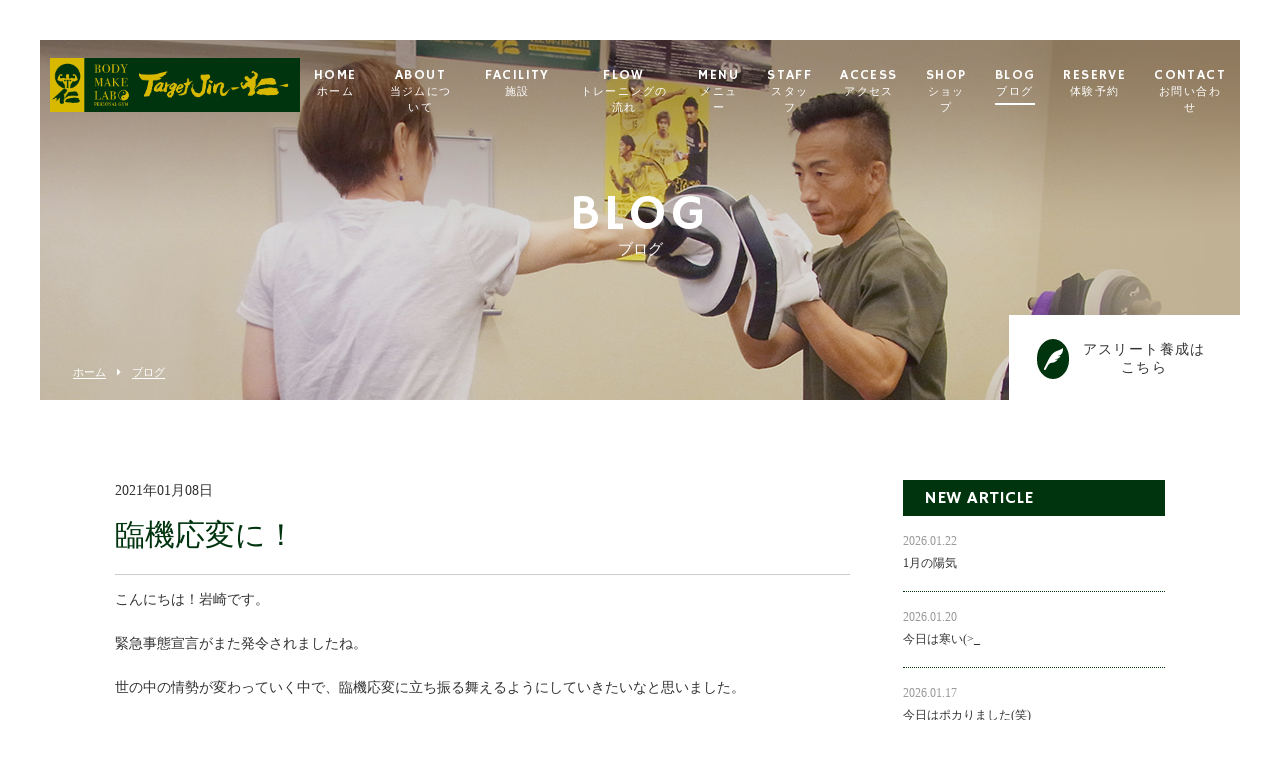

--- FILE ---
content_type: text/html; charset=UTF-8
request_url: https://www.targetjin.com/2021/01/08/%E8%87%A8%E6%A9%9F%E5%BF%9C%E5%A4%89%E3%81%AB%EF%BC%81/
body_size: 13400
content:
<!DOCTYPE html>
<html dir="ltr" lang="ja">
<head>
<meta charset="UTF-8">
	<meta name="viewport" content="width=1100">
	<meta name="format-detection" content="telephone=no">


<title>臨機応変に！ | パーソナルジムターゲットJIN</title>

<meta property="og:url" content="https://www.targetjin.com/" />
<meta property="og:type" content="website" />
<meta property="og:title" content="柏市パーソナルジムターゲットJIN" />
<meta property="og:description" content="ターゲット仁は、お客様がトレーナーに頼りきりにならず、トレーニングを「やらされる」のではなく、「自らやる！」ようにすることを目的としております。" />
<meta property="og:site_name" content="ターゲットJIN" />
<meta property="og:image" content="https://www.targetjin.com/wp-content/uploads/2022/07/jin-ogp01.jpg" />

<link rel="shortcut icon" href="https://www.targetjin.com/wp-content/themes/05701/favicon.ico" type="image/x-icon" />
<link rel="stylesheet" href="https://www.targetjin.com/wp-content/themes/05701/style.css" media="all">
<link href="https://fonts.googleapis.com/css?family=Hammersmith+One" rel="stylesheet">
<link rel="stylesheet" href="https://maxcdn.bootstrapcdn.com/font-awesome/4.7.0/css/font-awesome.min.css">
<link rel="stylesheet" type="text/css" href="https://www.targetjin.com/wp-content/themes/05701/css/lightcase.css">
<!--[if lt IE 9]>
<script src="https://www.targetjin.com/wp-content/themes/05701/js/html5.js"></script>
<script src="https://www.targetjin.com/wp-content/themes/05701/js/css3-mediaqueries.js"></script>
<![endif]-->

<script src="https://www.targetjin.com/wp-content/themes/05701/js/jquery.min.js"></script>
<script type="text/javascript" src="https://www.targetjin.com/wp-content/themes/05701/js/lightcase.js"></script>
<script type="text/javascript" src="https://maps.googleapis.com/maps/api/js?key=AIzaSyBxuTlHWvbtNlwhzPHvx3UUeAX5773FUvY"></script>
<script src="https://www.targetjin.com/wp-content/themes/05701/js/slick.min.js"></script>
<script src="https://www.targetjin.com/wp-content/themes/05701/js/script.js"></script>
<script type="application/ld+json">
[
    {
        "@context" : "https://schema.org",
        "@type" : "WebSite",
        "name" : "柏市パーソナルジムターゲットJIN",
        "description" : "ターゲット仁は、お客様がトレーナーに頼りきりにならず、トレーニングを「やらされる」のではなく、「自らやる！」ようにすることを目的としております。",
        "url" : "https://www.targetjin.com/",
        "image": [
            "https://www.targetjin.com/wp-content/themes/05701/img/index/index_01_2.jpg",
            "https://www.targetjin.com/wp-content/themes/05701/img/index/index_04.jpg",
            "https://www.targetjin.com/wp-content/themes/05701/img/index/index_05.jpg"
        ]
    },
    {
        "@context" : "https://schema.org",
        "@type" : "Organization",
        "name" : "ターゲットJIN",
        "telephone": "+81-04-7105-7111",
        "address": {
            "@type": "PostalAddress",    
            "streetAddress": "中央１丁目４−２８ セントラルオーク1F",
            "addressLocality": "柏市",
            "addressRegion":"千葉県",
            "postalCode": "277-0023 ",
            "addressCountry": "JP"
        },
        "image": [
            "https://www.targetjin.com/wp-content/themes/05701/img/index/index_01_2.jpg",
            "https://www.targetjin.com/wp-content/themes/05701/img/index/index_04.jpg",
            "https://www.targetjin.com/wp-content/themes/05701/img/index/index_05.jpg"
        ]
    },
    {
        "@context": "http://schema.org",
        "@type": "LocalBusiness",
        "name": "ターゲット仁–JIN-ボディメイクラボ",
        "image": [
            "https://www.targetjin.com/wp-content/themes/05701/img/index/index_01_2.jpg",
            "https://www.targetjin.com/wp-content/themes/05701/img/index/index_04.jpg",
            "https://www.targetjin.com/wp-content/themes/05701/img/index/index_05.jpg"
        ],
        "url": "https://www.targetjin.com/",
        "telephone": "+81-04-7105-7111",
        "address": {
            "@type": "PostalAddress",    
            "streetAddress": "中央１丁目４−２８ セントラルオーク1F",
            "addressLocality": "柏市",
            "addressRegion":"千葉県",
            "postalCode": "277-0023 ",
            "addressCountry": "JP"
        },
        "geo": {
            "@type": "GeoCoordinates",
            "latitude": "35.85772990",
            "longitude": "139.97391130"
        }
    }
]
</script>
<meta name='robots' content='max-image-preview:large' />

<!-- All in One SEO Pack 2.4.3.1 by Michael Torbert of Semper Fi Web Design[175,197] -->
<link rel="canonical" href="https://www.targetjin.com/2021/01/08/%e8%87%a8%e6%a9%9f%e5%bf%9c%e5%a4%89%e3%81%ab%ef%bc%81/" />
			<script type="text/javascript" >
				window.ga=window.ga||function(){(ga.q=ga.q||[]).push(arguments)};ga.l=+new Date;
				ga('create', 'UA-145158616-2', 'auto');
				// Plugins
				
				ga('send', 'pageview');
			</script>
			<script async src="https://www.google-analytics.com/analytics.js"></script>
			<!-- /all in one seo pack -->
<link rel='stylesheet' id='wp-block-library-css' href='https://www.targetjin.com/wp-includes/css/dist/block-library/style.min.css?ver=6.2.8' type='text/css' media='all' />
<link rel='stylesheet' id='classic-theme-styles-css' href='https://www.targetjin.com/wp-includes/css/classic-themes.min.css?ver=6.2.8' type='text/css' media='all' />
<style id='global-styles-inline-css' type='text/css'>
body{--wp--preset--color--black: #000000;--wp--preset--color--cyan-bluish-gray: #abb8c3;--wp--preset--color--white: #ffffff;--wp--preset--color--pale-pink: #f78da7;--wp--preset--color--vivid-red: #cf2e2e;--wp--preset--color--luminous-vivid-orange: #ff6900;--wp--preset--color--luminous-vivid-amber: #fcb900;--wp--preset--color--light-green-cyan: #7bdcb5;--wp--preset--color--vivid-green-cyan: #00d084;--wp--preset--color--pale-cyan-blue: #8ed1fc;--wp--preset--color--vivid-cyan-blue: #0693e3;--wp--preset--color--vivid-purple: #9b51e0;--wp--preset--gradient--vivid-cyan-blue-to-vivid-purple: linear-gradient(135deg,rgba(6,147,227,1) 0%,rgb(155,81,224) 100%);--wp--preset--gradient--light-green-cyan-to-vivid-green-cyan: linear-gradient(135deg,rgb(122,220,180) 0%,rgb(0,208,130) 100%);--wp--preset--gradient--luminous-vivid-amber-to-luminous-vivid-orange: linear-gradient(135deg,rgba(252,185,0,1) 0%,rgba(255,105,0,1) 100%);--wp--preset--gradient--luminous-vivid-orange-to-vivid-red: linear-gradient(135deg,rgba(255,105,0,1) 0%,rgb(207,46,46) 100%);--wp--preset--gradient--very-light-gray-to-cyan-bluish-gray: linear-gradient(135deg,rgb(238,238,238) 0%,rgb(169,184,195) 100%);--wp--preset--gradient--cool-to-warm-spectrum: linear-gradient(135deg,rgb(74,234,220) 0%,rgb(151,120,209) 20%,rgb(207,42,186) 40%,rgb(238,44,130) 60%,rgb(251,105,98) 80%,rgb(254,248,76) 100%);--wp--preset--gradient--blush-light-purple: linear-gradient(135deg,rgb(255,206,236) 0%,rgb(152,150,240) 100%);--wp--preset--gradient--blush-bordeaux: linear-gradient(135deg,rgb(254,205,165) 0%,rgb(254,45,45) 50%,rgb(107,0,62) 100%);--wp--preset--gradient--luminous-dusk: linear-gradient(135deg,rgb(255,203,112) 0%,rgb(199,81,192) 50%,rgb(65,88,208) 100%);--wp--preset--gradient--pale-ocean: linear-gradient(135deg,rgb(255,245,203) 0%,rgb(182,227,212) 50%,rgb(51,167,181) 100%);--wp--preset--gradient--electric-grass: linear-gradient(135deg,rgb(202,248,128) 0%,rgb(113,206,126) 100%);--wp--preset--gradient--midnight: linear-gradient(135deg,rgb(2,3,129) 0%,rgb(40,116,252) 100%);--wp--preset--duotone--dark-grayscale: url('#wp-duotone-dark-grayscale');--wp--preset--duotone--grayscale: url('#wp-duotone-grayscale');--wp--preset--duotone--purple-yellow: url('#wp-duotone-purple-yellow');--wp--preset--duotone--blue-red: url('#wp-duotone-blue-red');--wp--preset--duotone--midnight: url('#wp-duotone-midnight');--wp--preset--duotone--magenta-yellow: url('#wp-duotone-magenta-yellow');--wp--preset--duotone--purple-green: url('#wp-duotone-purple-green');--wp--preset--duotone--blue-orange: url('#wp-duotone-blue-orange');--wp--preset--font-size--small: 13px;--wp--preset--font-size--medium: 20px;--wp--preset--font-size--large: 36px;--wp--preset--font-size--x-large: 42px;--wp--preset--spacing--20: 0.44rem;--wp--preset--spacing--30: 0.67rem;--wp--preset--spacing--40: 1rem;--wp--preset--spacing--50: 1.5rem;--wp--preset--spacing--60: 2.25rem;--wp--preset--spacing--70: 3.38rem;--wp--preset--spacing--80: 5.06rem;--wp--preset--shadow--natural: 6px 6px 9px rgba(0, 0, 0, 0.2);--wp--preset--shadow--deep: 12px 12px 50px rgba(0, 0, 0, 0.4);--wp--preset--shadow--sharp: 6px 6px 0px rgba(0, 0, 0, 0.2);--wp--preset--shadow--outlined: 6px 6px 0px -3px rgba(255, 255, 255, 1), 6px 6px rgba(0, 0, 0, 1);--wp--preset--shadow--crisp: 6px 6px 0px rgba(0, 0, 0, 1);}:where(.is-layout-flex){gap: 0.5em;}body .is-layout-flow > .alignleft{float: left;margin-inline-start: 0;margin-inline-end: 2em;}body .is-layout-flow > .alignright{float: right;margin-inline-start: 2em;margin-inline-end: 0;}body .is-layout-flow > .aligncenter{margin-left: auto !important;margin-right: auto !important;}body .is-layout-constrained > .alignleft{float: left;margin-inline-start: 0;margin-inline-end: 2em;}body .is-layout-constrained > .alignright{float: right;margin-inline-start: 2em;margin-inline-end: 0;}body .is-layout-constrained > .aligncenter{margin-left: auto !important;margin-right: auto !important;}body .is-layout-constrained > :where(:not(.alignleft):not(.alignright):not(.alignfull)){max-width: var(--wp--style--global--content-size);margin-left: auto !important;margin-right: auto !important;}body .is-layout-constrained > .alignwide{max-width: var(--wp--style--global--wide-size);}body .is-layout-flex{display: flex;}body .is-layout-flex{flex-wrap: wrap;align-items: center;}body .is-layout-flex > *{margin: 0;}:where(.wp-block-columns.is-layout-flex){gap: 2em;}.has-black-color{color: var(--wp--preset--color--black) !important;}.has-cyan-bluish-gray-color{color: var(--wp--preset--color--cyan-bluish-gray) !important;}.has-white-color{color: var(--wp--preset--color--white) !important;}.has-pale-pink-color{color: var(--wp--preset--color--pale-pink) !important;}.has-vivid-red-color{color: var(--wp--preset--color--vivid-red) !important;}.has-luminous-vivid-orange-color{color: var(--wp--preset--color--luminous-vivid-orange) !important;}.has-luminous-vivid-amber-color{color: var(--wp--preset--color--luminous-vivid-amber) !important;}.has-light-green-cyan-color{color: var(--wp--preset--color--light-green-cyan) !important;}.has-vivid-green-cyan-color{color: var(--wp--preset--color--vivid-green-cyan) !important;}.has-pale-cyan-blue-color{color: var(--wp--preset--color--pale-cyan-blue) !important;}.has-vivid-cyan-blue-color{color: var(--wp--preset--color--vivid-cyan-blue) !important;}.has-vivid-purple-color{color: var(--wp--preset--color--vivid-purple) !important;}.has-black-background-color{background-color: var(--wp--preset--color--black) !important;}.has-cyan-bluish-gray-background-color{background-color: var(--wp--preset--color--cyan-bluish-gray) !important;}.has-white-background-color{background-color: var(--wp--preset--color--white) !important;}.has-pale-pink-background-color{background-color: var(--wp--preset--color--pale-pink) !important;}.has-vivid-red-background-color{background-color: var(--wp--preset--color--vivid-red) !important;}.has-luminous-vivid-orange-background-color{background-color: var(--wp--preset--color--luminous-vivid-orange) !important;}.has-luminous-vivid-amber-background-color{background-color: var(--wp--preset--color--luminous-vivid-amber) !important;}.has-light-green-cyan-background-color{background-color: var(--wp--preset--color--light-green-cyan) !important;}.has-vivid-green-cyan-background-color{background-color: var(--wp--preset--color--vivid-green-cyan) !important;}.has-pale-cyan-blue-background-color{background-color: var(--wp--preset--color--pale-cyan-blue) !important;}.has-vivid-cyan-blue-background-color{background-color: var(--wp--preset--color--vivid-cyan-blue) !important;}.has-vivid-purple-background-color{background-color: var(--wp--preset--color--vivid-purple) !important;}.has-black-border-color{border-color: var(--wp--preset--color--black) !important;}.has-cyan-bluish-gray-border-color{border-color: var(--wp--preset--color--cyan-bluish-gray) !important;}.has-white-border-color{border-color: var(--wp--preset--color--white) !important;}.has-pale-pink-border-color{border-color: var(--wp--preset--color--pale-pink) !important;}.has-vivid-red-border-color{border-color: var(--wp--preset--color--vivid-red) !important;}.has-luminous-vivid-orange-border-color{border-color: var(--wp--preset--color--luminous-vivid-orange) !important;}.has-luminous-vivid-amber-border-color{border-color: var(--wp--preset--color--luminous-vivid-amber) !important;}.has-light-green-cyan-border-color{border-color: var(--wp--preset--color--light-green-cyan) !important;}.has-vivid-green-cyan-border-color{border-color: var(--wp--preset--color--vivid-green-cyan) !important;}.has-pale-cyan-blue-border-color{border-color: var(--wp--preset--color--pale-cyan-blue) !important;}.has-vivid-cyan-blue-border-color{border-color: var(--wp--preset--color--vivid-cyan-blue) !important;}.has-vivid-purple-border-color{border-color: var(--wp--preset--color--vivid-purple) !important;}.has-vivid-cyan-blue-to-vivid-purple-gradient-background{background: var(--wp--preset--gradient--vivid-cyan-blue-to-vivid-purple) !important;}.has-light-green-cyan-to-vivid-green-cyan-gradient-background{background: var(--wp--preset--gradient--light-green-cyan-to-vivid-green-cyan) !important;}.has-luminous-vivid-amber-to-luminous-vivid-orange-gradient-background{background: var(--wp--preset--gradient--luminous-vivid-amber-to-luminous-vivid-orange) !important;}.has-luminous-vivid-orange-to-vivid-red-gradient-background{background: var(--wp--preset--gradient--luminous-vivid-orange-to-vivid-red) !important;}.has-very-light-gray-to-cyan-bluish-gray-gradient-background{background: var(--wp--preset--gradient--very-light-gray-to-cyan-bluish-gray) !important;}.has-cool-to-warm-spectrum-gradient-background{background: var(--wp--preset--gradient--cool-to-warm-spectrum) !important;}.has-blush-light-purple-gradient-background{background: var(--wp--preset--gradient--blush-light-purple) !important;}.has-blush-bordeaux-gradient-background{background: var(--wp--preset--gradient--blush-bordeaux) !important;}.has-luminous-dusk-gradient-background{background: var(--wp--preset--gradient--luminous-dusk) !important;}.has-pale-ocean-gradient-background{background: var(--wp--preset--gradient--pale-ocean) !important;}.has-electric-grass-gradient-background{background: var(--wp--preset--gradient--electric-grass) !important;}.has-midnight-gradient-background{background: var(--wp--preset--gradient--midnight) !important;}.has-small-font-size{font-size: var(--wp--preset--font-size--small) !important;}.has-medium-font-size{font-size: var(--wp--preset--font-size--medium) !important;}.has-large-font-size{font-size: var(--wp--preset--font-size--large) !important;}.has-x-large-font-size{font-size: var(--wp--preset--font-size--x-large) !important;}
.wp-block-navigation a:where(:not(.wp-element-button)){color: inherit;}
:where(.wp-block-columns.is-layout-flex){gap: 2em;}
.wp-block-pullquote{font-size: 1.5em;line-height: 1.6;}
</style>
<link rel='stylesheet' id='wp-pagenavi-css' href='https://www.targetjin.com/wp-content/plugins/wp-pagenavi/pagenavi-css.css?ver=2.70' type='text/css' media='all' />
<script type='text/javascript' src='https://www.targetjin.com/wp-includes/js/jquery/jquery.min.js?ver=3.6.4' id='jquery-core-js'></script>
<script type='text/javascript' src='https://www.targetjin.com/wp-includes/js/jquery/jquery-migrate.min.js?ver=3.4.0' id='jquery-migrate-js'></script>
<link rel="https://api.w.org/" href="https://www.targetjin.com/wp-json/" /><link rel="alternate" type="application/json" href="https://www.targetjin.com/wp-json/wp/v2/posts/13123" /><link rel="alternate" type="application/json+oembed" href="https://www.targetjin.com/wp-json/oembed/1.0/embed?url=https%3A%2F%2Fwww.targetjin.com%2F2021%2F01%2F08%2F%25e8%2587%25a8%25e6%25a9%259f%25e5%25bf%259c%25e5%25a4%2589%25e3%2581%25ab%25ef%25bc%2581%2F" />
<link rel="alternate" type="text/xml+oembed" href="https://www.targetjin.com/wp-json/oembed/1.0/embed?url=https%3A%2F%2Fwww.targetjin.com%2F2021%2F01%2F08%2F%25e8%2587%25a8%25e6%25a9%259f%25e5%25bf%259c%25e5%25a4%2589%25e3%2581%25ab%25ef%25bc%2581%2F&#038;format=xml" />
</head>
<body>

<header class="">
	<section class="gf navigation">
		<div class="f_cc">
			<h1 class="logo f_box f_center"><a href="https://www.targetjin.com/">
<!-- 				ターゲット仁 -JIN- ボディメイクラボ -->
				<img src="https://www.targetjin.com/wp-content/themes/05701/img/logo_header.png" alt="ターゲット仁 -JIN- ボディメイクラボ">
			</a></h1>
			<nav class="menu">
				<ul id="navi">
					<li><a href="https://www.targetjin.com/" class="">HOME<span><br>ホーム</span></a></li>
					<li><a href="https://www.targetjin.com/about/" class="">ABOUT<span><br>当ジムについて</span></a></li>
					<li><a href="https://www.targetjin.com/facility/" class="">FACILITY<span><br>施設</span></a></li>
					<li><a href="https://www.targetjin.com/flow/" class="">FLOW<span><br>トレーニングの流れ</span></a></li>
					<li><a href="https://www.targetjin.com/menu/" class="">MENU<span><br>メニュー</span></a>
						<ul>
							<li><a href="https://www.targetjin.com/menu/#menu_01">パーソナルトレーニング</a></li>
							<li><a href="https://www.targetjin.com/menu/#menu_02">法人会員のご案内と料金プラン</a></li>
							<li><a href="https://www.targetjin.com/menu/#menu_03">ジュニアアスリートメニュー</a></li>
<!-- 							<li><a href="https://www.targetjin.com/menu/#menu_03">パーソナルヨガ</a></li>
							<li><a href="https://www.targetjin.com/menu/#menu_04">健康増進メニュー</a></li>
							<li><a href="https://www.targetjin.com/menu/#menu_05">ロコモ対策</a></li>
							<li><a href="https://www.targetjin.com/menu/#menu_06">ジュニアメニュー</a></li>
							<li><a href="https://www.targetjin.com/menu/#menu_07">パーソナルリポーズ</a></li>
							<li><a href="https://www.targetjin.com/menu/#menu_08">パーソナルストレッチ</a></li>
							<li><a href="https://www.targetjin.com/menu/#menu_09">ヨガ</a></li> -->
						</ul>
					</li>
					<li><a href="https://www.targetjin.com/about/#staff" class="">STAFF<span><br>スタッフ</span></a></li>
					<li><a href="https://www.targetjin.com/access/" class="">ACCESS<span><br>アクセス</span></a></li>
					<li><a href="http://target-jin.com/order/">SHOP<span><br>ショップ</span></a></li>
					<li><a href="https://www.targetjin.com/blog/" class="active">BLOG<span><br>ブログ</span></a></li>
					<li><a href="https://www.targetjin.com/reserve/" class="">RESERVE<span><br>体験予約</span></a></li>
					<li><a href="https://www.targetjin.com/contact/" class="">CONTACT<span><br>お問い合わせ</span></a></li>
				</ul>
				<div class="sp">
					<a href="http://target-jin.com/" target="_blank" class=" reserve f_cc">
						<p><img src="https://www.targetjin.com/wp-content/themes/05701/img/common/feather_c.png" width="50%" alt=""></p>
						<p>アスリート養成はこちら<span><br></span></p>
					</a>
				</div>
			</nav>
		</div>
	</section>
	<section class="sp navi">
		<nav>
			<div class="f_box f_h_sb f_center">
				<a href="tel:04-7105-7111" class="tel f_cc"><i class="fa fa-phone" aria-hidden="true"></i></a>
				<div class="toggle  f_cc">
					<button class="hamburger hamburger--spin" type="button" id="toggle">
						<span class="hamburger-box">
							<span class="hamburger-inner"></span>
						</span>
					</button>
				</div>
			</div>
		</nav>
	</section>
</header>
<main><section class="kv">
	<figure id="kv" class="blog f_cc">
		<figcaption class="gf"><h2>BLOG<span>ブログ</span></h2></figcaption>
	</figure>
	<div class="button f_box f_h_sb f_end">
		<nav id="bread">
			<ol class="f_box f_center f_h_start">
				<li class="f_box"><a href="https://www.targetjin.com/">ホーム</a></li>
				<li><a href="https://www.targetjin.com/blog/">ブログ</a></li>
			</ol>
		</nav>
		<a href="http://target-jin.com/" target="_blank" class="gf f_box f_center link pc">
	<p class="feather f_cc"><img src="https://www.targetjin.com/wp-content/themes/05701/img/common/feather.png" alt=""></p><p>アスリート養成はこちら<span></span></p>
</a>
	</div>
</section>
<section>
	<article id="post" class="f_box f_res">
		<div class="col w70 scroll" data-type="up">

			<p>2021年01月08日</p>
			<h3 class="single">臨機応変に！</h3>
			<p>
							<span class="category">4スタンス理論</span>
							<span class="category">アスリート</span>
							<span class="category">サプリメント</span>
							<span class="category">スクワット</span>
							<span class="category">ダイエット</span>
							<span class="category">デッドリフト</span>
							<span class="category">トレーニング</span>
							<span class="category">パーソナルジム</span>
							<span class="category">パーソナルトレーニング</span>
							<span class="category">パワーリフティング</span>
							<span class="category">ブログ</span>
							<span class="category">ベンチプレス</span>
							<span class="category">ボディーメイク</span>
							<span class="category">ボディビル</span>
							<span class="category">ヨガ</span>
							<span class="category">リポーズ</span>
							<span class="category">健康</span>
							<span class="category">柏市</span>
							<span class="category">栄養</span>
							<span class="category">筋トレ</span>
							<span class="category">筋肉サイコー</span>
							<span class="category">肩こり</span>
							<span class="category">腰痛</span>
							<span class="category">腹筋</span>
							<span class="category">食事管理</span>
							<span class="category">駅近</span>
							<span class="category">高齢者パーソナル</span>
						</p>
			<div class="content">
						こんにちは！岩崎です。<br />
<br />
緊急事態宣言がまた発令されましたね。<br />
<br />
世の中の情勢が変わっていく中で、臨機応変に立ち振る舞えるようにしていきたいなと思いました。<br />
<br />
そんなことを思いつつベンチプレスで発散！！<br />
<br />
今日もトレーニング！<br />
<br />
&nbsp;<br />
<br />
岩崎担当<br />
<br />
Y様<br />
<br />
今日はベンチプレス実施。<br />
<br />
トレーニング前に体調を聞いたところ腹筋が筋肉痛とのこと、、、、<br />
<br />
ブリッジ組めるかな～と不安でしたが、はじまってしまえば問題なくトレーニング出来ました！<br />
<br />
Y様ここのところ調子良く、本日も重量を以前よりも挙げてクリア！<br />
<br />
ご自身で目標設定を立てて取り組めているのでその成果が出ているのだと思います！<br />
<br />
また次回も頑張っていきましょう！<br />
<br />
&nbsp;<br />
<br />
こんばんは。NORIKOです。<br />
<br />
皆様アプリのメッセージお読みいただけましたか？<br />
<br />
急いで入れてなんだか文章おかしくて申し訳ありません。<br />
<br />
ご不明な点は私か代表までお問い合わせください。<br />
<br />
&nbsp;<br />
<br />
今日は午前中ヨガのレッスンに行き<br />
<br />
ジムは14時半から<br />
<br />
有金淳さん・香織さん<br />
<br />
&nbsp;<br />
<br />
<img class="alignnone size-medium wp-image-13133" src="https://www.targetjin.com/wp-content/uploads/2021/01/IMG02365-300x169.jpg" alt="" width="300" height="169" /><br />
<br />
&nbsp;<br />
<br />
<img class="alignnone size-medium wp-image-13134" src="https://www.targetjin.com/wp-content/uploads/2021/01/IMG02364-300x169.jpg" alt="" width="300" height="169" /><br />
<br />
肩回りご希望でしたが、1時間ありますので<br />
<br />
全身しっかり使いました。<br />
<br />
いつもは香織さんと何故かヨガなのに(笑)和気あいあいで<br />
<br />
進めますが、今日はしっかり動きました！<br />
<br />
&nbsp;<br />
<br />
<img class="alignnone size-medium wp-image-13136" src="https://www.targetjin.com/wp-content/uploads/2021/01/IMG02366-300x169.jpg" alt="" width="300" height="169" /><br />
<br />
&nbsp;<br />
<br />
<img class="alignnone size-medium wp-image-13135" src="https://www.targetjin.com/wp-content/uploads/2021/01/IMG02367-300x169.jpg" alt="" width="300" height="169" /><br />
<br />
&nbsp;<br />
<br />
淳さんの方がやはり固いですが、続けることで<br />
<br />
しっかりほぐれてきますので、またお時間みて<br />
<br />
淳さんもヨガお越しください(*^^*)<br />
<br />
香織さん！楽しいおしゃべりはまた次回(笑)<br />
<br />
お2人ともまたお待ちしております。<br />
<br />
&nbsp;<br />
<br />
石塚玲奈様<br />
<br />
今日は今年初トレーニングでしたので<br />
<br />
ランジ<br />
<br />
レッグエクステンション<br />
<br />
レッグカール<br />
<br />
<img class="alignnone size-medium wp-image-13137" src="https://www.targetjin.com/wp-content/uploads/2021/01/IMG02371-300x169.jpg" alt="" width="300" height="169" /><br />
<br />
&nbsp;<br />
<br />
<img class="alignnone size-medium wp-image-13138" src="https://www.targetjin.com/wp-content/uploads/2021/01/IMG02376-300x169.jpg" alt="" width="300" height="169" /><br />
<br />
&nbsp;<br />
<br />
<img class="alignnone size-medium wp-image-13139" src="https://www.targetjin.com/wp-content/uploads/2021/01/IMG02373-300x169.jpg" alt="" width="300" height="169" /><br />
<br />
&nbsp;<br />
<br />
最後はレックレイズを行いました。<br />
<br />
&nbsp;<br />
<br />
玲奈さん着実に体力アップしています。<br />
<br />
担当するたびに感じております。<br />
<br />
今日は飼っている猫ちゃんのお写真みせてもらいました。<br />
<br />
すごく可愛かった💛ありがとうございました。<br />
<br />
玲奈さんナイスボディを保ち今年も頑張りましょう！<br />
<br />
&nbsp;<br />
<br />
大急ぎでカフェラインさんへ<br />
<br />
今度は淳さんのママさん・Nさんのヨガです。<br />
<br />
私・・・本日3回目のヨガ(笑)<br />
<br />
今年も宜しくお願いします！<br />
<br />
今日もいつものように始めましたが<br />
<br />
ママさん仰向けで両足が上がるようになりました！！！<br />
<br />
大進歩です。<br />
<br />
今日はお2人ファスティングの日だそうで<br />
<br />
今年もまた体重減の期待できそうですね。<br />
<br />
ヨガと合わせて頑張りましょう。<br />
<br />
いつも珈琲ご馳走様です。<br />
<br />
&nbsp;<br />
<br />
戻りまして仙田様<br />
<br />
コーヒーいただいているあいだ<br />
<br />
外でお待たせして申し訳ありませんでした(&gt;_&lt;)<br />
<br />
仙田さんも今年初トレーニング<br />
<br />
今日はスクワット42.5ｋｇ×5を3セット<br />
<br />
ご自分でしゃがみ浅いですよね・・・・・と。<br />
<br />
うーーーーん。しかし私だから許します(笑)<br />
<br />
代表に仕込まれただけあり<br />
<br />
ご自分で気が付かれるベテラン感ある仙田さん!(^^)!<br />
<br />
流石です。<br />
<br />
<img class="alignnone size-medium wp-image-13140" src="https://www.targetjin.com/wp-content/uploads/2021/01/IMG02381-300x169.jpg" alt="" width="300" height="169" /><br />
<br />
&nbsp;<br />
<br />
後半はいつものステップ<br />
<br />
&nbsp;<br />
<br />
<img class="alignnone size-medium wp-image-13141" src="https://www.targetjin.com/wp-content/uploads/2021/01/IMG02383-300x169.jpg" alt="" width="300" height="169" /><br />
<br />
&nbsp;<br />
<br />
<img class="alignnone size-medium wp-image-13142" src="https://www.targetjin.com/wp-content/uploads/2021/01/IMG02387-300x169.jpg" alt="" width="300" height="169" /><br />
<br />
&nbsp;<br />
<br />
<img class="alignnone size-medium wp-image-13143" src="https://www.targetjin.com/wp-content/uploads/2021/01/IMG02385-300x169.jpg" alt="" width="300" height="169" /><br />
<br />
&nbsp;<br />
<br />
髪を切り益々若くなりました。<br />
<br />
本当に似合っています！仁のTシャツもいつも愛用ありがとうございます。<br />
<br />
仙田さん次回も頑張りましょう。<br />
<br />
&nbsp;<br />
<br />
&nbsp;<br />
<br />
筋肉伝道師担当<br />
<br />
A様<br />
<br />
加圧筋トレを始められてどんどん元気になられております。<br />
<br />
見た目からパワーが溢れて来ております。<br />
<br />
先ずはリポーズで軸を備え、軸スクワット。<br />
<br />
左足の痛みも以前と比べかなり軽減。<br />
<br />
上半身の加圧筋トレから行いました。<br />
<br />
チューブを使いロウイングで背中を狙い打ち🎶<br />
<br />
続いて下半身の加圧筋トレ。<br />
<br />
今日は自体重スクワット。以前は踵が痛くてスクワット出来ずに座ってできるレッグエクステンションを行っておりましたが、今日は痛みがないのでスクワットを行いました。<br />
<br />
全身の骨格を多く使うエクササイズの方が、利便性高いのでより効果が望めます。<br />
<br />
トレーニング終了後今日も元気よく帰っていかれました。<br />
<br />
お疲れさまでした。<br />
<br />
&nbsp;<br />
<br />
&nbsp;<br />
<br />
&nbsp;<br />
<br />
&nbsp;<br />
<br />
Y様<br />
<br />
ベンチプレス<br />
<br />
ウォームアップセットを拝見させていただいての気付きとして、ラックアップから受けまでの移行の際の固さ、ワンモーションで肩甲骨を下制させるときのバーベルが暴れが目立ちます。バーベルが暴れる理由は骨格にしっかりとバーベルが乗っていないことが原因です。ではなぜ？それははじめのバーベルに触れる時のファーストタッチにあります。<br />
<br />
手のひらを水平にして、前腕骨をバーベルシャフトの真下から垂直にしてバーベルシャフトに手のひらを当てにいくことです。この時に手のひらとシャフトの接地面が同圧であること。同圧のまま圧力を上げてラックアップさせて落ち着いて慌てず丁寧に受けのポジションまで持っていきます。<br />
<br />
イメージ的には全ての動作は円のイメージです。角のイメージで行わないことです。滑らかさ柔らかさを出すためには丸の動きをイメージすることです。<br />
<br />
今日のテーマは柔らかさ、滑らかさをのイメージでベンチプレス🎵<br />
<br />
滑らかさが出て来たところでメインセット突入🔥<br />
<br />
６５㎏×５×３クリア⭕自己タイ記録です。<br />
<br />
<img class="alignnone size-medium wp-image-13127" src="https://www.targetjin.com/wp-content/uploads/2021/01/MOV_4861_000114-169x300.jpg" alt="" width="169" height="300" /><br />
<br />
&nbsp;<br />
<br />
新種目ディップス<br />
<br />
<img class="alignnone size-medium wp-image-13128" src="https://www.targetjin.com/wp-content/uploads/2021/01/DSC_4866-300x169.jpg" alt="" width="300" height="169" /><br />
<br />
ベンチプレスフォームに近いのでベンチプレスの補助としておすすめのエクササイズです。<br />
<br />
初めてでもしっかりとベンチプレスで肩甲骨下制することが出来ていらっしゃいますので、意図も簡単に精度高くディップスができます。普通は初めての場合ここまで直ぐにディップス綺麗にできません。今までベンチプレスをしっかりとやって来たからこそなのです。<br />
<br />
<img class="alignnone size-medium wp-image-13129" src="https://www.targetjin.com/wp-content/uploads/2021/01/DSC_4865-300x169.jpg" alt="" width="300" height="169" /><br />
<br />
だからビッグスリーなんです。<br />
<br />
ビッグスリーエクササイズ推奨の理由は多くのエクササイズのカラダの使い方の根底はビッグスリーにありなのです。<br />
<br />
&nbsp;<br />
<br />
聞いたとこYさんの自宅にチンニング&amp;ディップスバーがあるそうです。<br />
<br />
継続してご自宅でも行ってください。<br />
<br />
&nbsp;<br />
<br />
&nbsp;<br />
<br />
&nbsp;<br />
<br />
&nbsp;<br />
<br />
山本様<br />
<br />
ベンチプレス<br />
<br />
今日は二段階モーションをテーマに行いました。<br />
<br />
<img class="alignnone size-medium wp-image-13146" src="https://www.targetjin.com/wp-content/uploads/2021/01/MOV_4876_000112-169x300.jpg" alt="" width="169" height="300" /><br />
<br />
カウント１で肩甲骨を名一杯下げる。<br />
<br />
カウント２で肘を曲げてバーベルを胸に迎え受けにいきます。この動きをアップセットでしっかりと作りました。<br />
<br />
出来上がって来たところからメインセット🔥🔥🔥<br />
<br />
メインセット１set目<br />
<br />
４５㎏×８rep<br />
<br />
あちゃ～😢⤵️⤵️重くなると肩でバーベルを受けてしまい二段階モーションが失われております。<br />
<br />
メインセット２set目<br />
<br />
４５㎏×８rep<br />
<br />
から少しずつ二段階モーションのレップが増えて来ました。その意識です。頑張りましょう💪<br />
<br />
メインセット３set目<br />
<br />
４５㎏×６rep<br />
<br />
今日１番精度高くできました。<br />
<br />
今日のこのカラダの使い方忘れずに～😃<br />
<br />
&nbsp;<br />
<br />
続いて久しぶりのデッドリフトです。<br />
<br />
久しぶりなので、初心に帰り基本からご指導させていただきました。<br />
<br />
B１シュラッグから<br />
<br />
<img class="alignnone size-medium wp-image-13147" src="https://www.targetjin.com/wp-content/uploads/2021/01/MOV_4879_000002-169x300.jpg" alt="" width="169" height="300" /><br />
<br />
バーベルを握りに<br />
<br />
<img class="alignnone size-medium wp-image-13148" src="https://www.targetjin.com/wp-content/uploads/2021/01/MOV_4879_000018-169x300.jpg" alt="" width="169" height="300" /><br />
<br />
さあファーストの構えが決まった‼️<br />
<br />
GO👊👊👊<br />
<br />
<img class="alignnone size-medium wp-image-13149" src="https://www.targetjin.com/wp-content/uploads/2021/01/MOV_4879_000019-169x300.jpg" alt="" width="169" height="300" /><br />
<br />
おっしい😭💦💦<br />
<br />
初心者のデッドリフトはどうしても腰から先に立ち上がってしまいます。はじめはこの難関をクリアすることからです。<br />
<br />
ファーストプルの意識は腰が上がることのないようにお尻を下げた状態をキープ、辛抱して両脚で地面を踏み込んでバーベルを引くことです。デッド道まだ始まったばかりです。<br />
<br />
辛抱強く頑張りましょう👊😆🎵男の背中を作りましょう🔥<br />
<br />
塵も積もれば筋肉サイコー💪<br />
<br />
&nbsp;<br />
<br />
&nbsp;<br />
<br />
まるで筋トレが遊びのように楽しくなる<br />
<br />
【美・強・健～美しさと強さは表裏一体～】<br />
<br />
◆ターゲット仁-JIN◆<br />
<br />
パーソナルジム,<br />
<br />
<a href="http://www.targetjin.com/">http://www.targetjin.com</a><br />
<br />
アスリート養成,<br />
<br />
<a href="http://targetjin.com/athlete/">http://targetjin.com/athlete/</a><br />
<br />
パーソナルジムの指導風景をご覧になりたい方はここ！<br />
<br />
<a href="https://www.youtube.com/channel/UCgwp6A7Wt8RXCioBIMJttMw/videos">https://www.youtube.com/channel/UCgwp6A7Wt8RXCioBIMJttMw/videos</a><br />
<br />
プロテイン・サプリメント購入したい方はこちらをポチっとな～！<br />
<br />
【ＵＲＬ】<a href="http://target-jin.com/order/">http://target-jin.com/order/</a><br />
<br />
有名トップアスリートや有名モデルも愛飲しているプロテインです。<br />
<br />
アスリートのみならず、一般社会人の健康やダイエット目的の方にもかなりおすすめです。<br />
<br />
プロテインと思えないほど美味しいので、是非ともお試し下さい！！！<br />
<br />
仮にもしスタバでこれを出したならば行列間違いなし！<br />
<br />
-------------------------------------<br />
<br />
株式会社ターゲットJIN-仁<br />
<br />
TEL：04-7105-7111 FAX04-7105-8111<br />
<br />
MAIL：info@<a href="http://target-jin.com/">target-jin.com</a><br />
<br />
-----------------------------			</div>

			<div class="single_paging f_box f_h_sb">
							
									<div class="back">
				<a href="https://www.targetjin.com/2021/01/07/%e4%b8%83%e8%8d%89%e7%b2%a5/" class="btn main single">
					<i class="fa fa-chevron-circle-left" aria-hidden="true"></i> 前ページ
				</a>
			</div>
			
						<div class="next">
				<a href="https://www.targetjin.com/2021/01/09/%e3%81%af%e3%81%98%e3%82%81%e3%81%be%e3%81%97%e3%81%a6%e5%88%9d%e5%87%ba%e5%8b%a4%e3%81%ae%e4%bd%90%e5%a0%b4%e9%87%8e%e3%81%a7%e3%81%99%ef%bc%81/" class="btn main single">
					次ページ <i class="fa fa-chevron-circle-right" aria-hidden="true"></i>
				</a>
			</div>
						</div>
			<div class="blank"></div>
			<div class="f_box f_h_center">
				<a href="https://www.targetjin.com/blog/" class="btn main"><i class="fa fa-chevron-circle-left" aria-hidden="true"></i> 一覧へ戻る</a>
			</div>
			<div class="blank"></div>
		</div>
		<div class="side col w25 scroll" data-type="up">
			<div id="category">
				<h3 class="gf">CATEGORY</h3>
<ul>


<li class="f_box f_center"><p class="deco"></p><a href="https://www.targetjin.com/category/4%e3%82%b9%e3%82%bf%e3%83%b3%e3%82%b9%e7%90%86%e8%ab%96/">4スタンス理論</a></li>
<li class="f_box f_center"><p class="deco"></p><a href="https://www.targetjin.com/category/%e3%82%a2%e3%82%b9%e3%83%aa%e3%83%bc%e3%83%88/">アスリート</a></li>
<li class="f_box f_center"><p class="deco"></p><a href="https://www.targetjin.com/category/%ef%bd%b1%ef%bd%bd%ef%be%98%ef%bd%b0%ef%be%84%ef%be%96%ef%bd%b3%ef%bd%be%ef%bd%b2/">アスリート養成</a></li>
<li class="f_box f_center"><p class="deco"></p><a href="https://www.targetjin.com/category/%e3%83%9c%e3%82%af%e3%82%b7%e3%83%b3%e3%82%b0/%e3%82%ad%e3%83%83%e3%82%af%e3%83%9c%e3%82%af%e3%82%b7%e3%83%b3%e3%82%b0/">キックボクシング</a></li>
<li class="f_box f_center"><p class="deco"></p><a href="https://www.targetjin.com/category/%ef%bd%ba%ef%be%9e%ef%be%99%ef%be%8c/">ゴルフ</a></li>
<li class="f_box f_center"><p class="deco"></p><a href="https://www.targetjin.com/category/%e3%82%b5%e3%83%97%e3%83%aa%e3%83%a1%e3%83%b3%e3%83%88/">サプリメント</a></li>
<li class="f_box f_center"><p class="deco"></p><a href="https://www.targetjin.com/category/%ef%bd%bc%ef%bd%bc%ef%bd%b0%ef%bd%bd%ef%bd%b8%ef%be%9c%ef%bd%af%ef%be%84/">シシースクワット</a></li>
<li class="f_box f_center"><p class="deco"></p><a href="https://www.targetjin.com/category/%e3%82%b8%e3%83%a5%e3%83%8b%e3%82%a2%e3%83%91%e3%83%bc%e3%82%bd%e3%83%8a%e3%83%ab%e3%83%88%e3%83%ac%e3%83%bc%e3%83%8b%e3%83%b3%e3%82%b0/">ジュニアパーソナルトレーニング</a></li>
<li class="f_box f_center"><p class="deco"></p><a href="https://www.targetjin.com/category/%e3%82%b9%e3%82%af%e3%83%af%e3%83%83%e3%83%88/">スクワット</a></li>
<li class="f_box f_center"><p class="deco"></p><a href="https://www.targetjin.com/category/%e3%83%80%e3%82%a4%e3%82%a8%e3%83%83%e3%83%88/">ダイエット</a></li>
<li class="f_box f_center"><p class="deco"></p><a href="https://www.targetjin.com/category/%e3%83%87%e3%83%83%e3%83%89%e3%83%aa%e3%83%95%e3%83%88/">デッドリフト</a></li>
<li class="f_box f_center"><p class="deco"></p><a href="https://www.targetjin.com/category/%e3%83%88%e3%83%ac%e3%83%bc%e3%83%8b%e3%83%b3%e3%82%b0/">トレーニング</a></li>
<li class="f_box f_center"><p class="deco"></p><a href="https://www.targetjin.com/category/%e3%83%91%e3%83%bc%e3%82%bd%e3%83%8a%e3%83%ab%e3%82%b8%e3%83%a0/">パーソナルジム</a></li>
<li class="f_box f_center"><p class="deco"></p><a href="https://www.targetjin.com/category/%e3%83%91%e3%83%bc%e3%82%bd%e3%83%8a%e3%83%ab%e3%83%88%e3%83%ac%e3%83%bc%e3%83%8b%e3%83%b3%e3%82%b0/">パーソナルトレーニング</a></li>
<li class="f_box f_center"><p class="deco"></p><a href="https://www.targetjin.com/category/%e3%83%91%e3%83%af%e3%83%bc%e3%83%aa%e3%83%95%e3%83%86%e3%82%a3%e3%83%b3%e3%82%b0/">パワーリフティング</a></li>
<li class="f_box f_center"><p class="deco"></p><a href="https://www.targetjin.com/category/%e3%83%93%e3%83%83%e3%82%b0%e3%82%b9%e3%83%aa%e3%83%bc/">ビッグスリー</a></li>
<li class="f_box f_center"><p class="deco"></p><a href="https://www.targetjin.com/category/%ef%be%8c%ef%be%9e%ef%be%99%ef%bd%b6%ef%be%9e%ef%be%98%ef%bd%b1%ef%be%9d%ef%bd%bd%ef%bd%b8%ef%be%9c%ef%bd%af%ef%be%84/">ブルガリアンスクワット</a></li>
<li class="f_box f_center"><p class="deco"></p><a href="https://www.targetjin.com/category/blog/">ブログ</a></li>
<li class="f_box f_center"><p class="deco"></p><a href="https://www.targetjin.com/category/%e3%83%99%e3%83%b3%e3%83%81%e3%83%97%e3%83%ac%e3%82%b9/">ベンチプレス</a></li>
<li class="f_box f_center"><p class="deco"></p><a href="https://www.targetjin.com/category/%e3%83%9c%e3%82%af%e3%82%b7%e3%83%b3%e3%82%b0/">ボクシング</a></li>
<li class="f_box f_center"><p class="deco"></p><a href="https://www.targetjin.com/category/%e3%83%9c%e3%83%87%e3%82%a3%e3%83%bc%e3%83%a1%e3%82%a4%e3%82%af/">ボディーメイク</a></li>
<li class="f_box f_center"><p class="deco"></p><a href="https://www.targetjin.com/category/%e3%83%9c%e3%83%87%e3%82%a3%e3%83%93%e3%83%ab/">ボディビル</a></li>
<li class="f_box f_center"><p class="deco"></p><a href="https://www.targetjin.com/category/%e3%83%a8%e3%82%ac/">ヨガ</a></li>
<li class="f_box f_center"><p class="deco"></p><a href="https://www.targetjin.com/category/%ef%be%97%ef%be%9d%ef%bd%bc%ef%be%9e/">ランジ</a></li>
<li class="f_box f_center"><p class="deco"></p><a href="https://www.targetjin.com/category/%e3%83%aa%e3%83%9d%e3%83%bc%e3%82%ba/">リポーズ</a></li>
<li class="f_box f_center"><p class="deco"></p><a href="https://www.targetjin.com/category/%e3%82%b8%e3%83%a7%e3%82%a6%e3%83%8f%e3%83%b3%e3%82%b7%e3%83%b3/">上半身</a></li>
<li class="f_box f_center"><p class="deco"></p><a href="https://www.targetjin.com/category/%ef%bd%bc%ef%be%9e%ef%bd%ae%ef%bd%b3%ef%be%9c%ef%be%9d%ef%bd%ba%ef%be%82/">上腕骨</a></li>
<li class="f_box f_center"><p class="deco"></p><a href="https://www.targetjin.com/category/%ef%bd%b6%ef%be%8a%ef%be%9d%ef%bd%bc%ef%be%9d/">下半身</a></li>
<li class="f_box f_center"><p class="deco"></p><a href="https://www.targetjin.com/category/%e5%81%a5%e5%ba%b7/">健康</a></li>
<li class="f_box f_center"><p class="deco"></p><a href="https://www.targetjin.com/category/%e5%85%a8%e5%9b%bd%e5%88%b6%e8%a6%87/">全国制覇</a></li>
<li class="f_box f_center"><p class="deco"></p><a href="https://www.targetjin.com/category/%e5%85%a8%e5%9b%bd%e5%a4%a7%e4%bc%9a/">全国大会</a></li>
<li class="f_box f_center"><p class="deco"></p><a href="https://www.targetjin.com/category/%e5%85%a8%e5%9b%bd%e9%ab%98%e6%a0%a1%e3%82%b5%e3%83%83%e3%82%ab%e3%83%bc%e9%81%b8%e6%89%8b%e6%a8%a9%e5%a4%a7%e4%bc%9a/">全国高校サッカー選手権大会</a></li>
<li class="f_box f_center"><p class="deco"></p><a href="https://www.targetjin.com/category/%e5%8a%a0%e5%9c%a7%e7%ad%8b%e3%83%88%e3%83%ac/">加圧筋トレ</a></li>
<li class="f_box f_center"><p class="deco"></p><a href="https://www.targetjin.com/category/%e6%9f%8f%e5%b8%82/">柏市</a></li>
<li class="f_box f_center"><p class="deco"></p><a href="https://www.targetjin.com/category/%e3%82%b8%e3%83%a5%e3%82%a6%e3%83%8a%e3%83%b3%e3%82%bb%e3%82%a4/">柔軟性</a></li>
<li class="f_box f_center"><p class="deco"></p><a href="https://www.targetjin.com/category/%e6%a0%84%e9%a4%8a/">栄養</a></li>
<li class="f_box f_center"><p class="deco"></p><a href="https://www.targetjin.com/category/%e7%94%b2%e5%ad%90%e5%9c%92%e5%a4%a7%e4%bc%9a/">甲子園大会</a></li>
<li class="f_box f_center"><p class="deco"></p><a href="https://www.targetjin.com/category/%e7%ad%8b%e3%83%88%e3%83%ac/">筋トレ</a></li>
<li class="f_box f_center"><p class="deco"></p><a href="https://www.targetjin.com/category/%e7%ad%8b%e8%82%89%e3%82%b5%e3%82%a4%e3%82%b3%e3%83%bc/">筋肉サイコー</a></li>
<li class="f_box f_center"><p class="deco"></p><a href="https://www.targetjin.com/category/%e7%ad%8b%e8%82%89%e7%97%9b/">筋肉痛</a></li>
<li class="f_box f_center"><p class="deco"></p><a href="https://www.targetjin.com/category/%e8%82%a9%e3%81%93%e3%82%8a/">肩こり</a></li>
<li class="f_box f_center"><p class="deco"></p><a href="https://www.targetjin.com/category/kennkoukotukasei/">肩甲骨下制</a></li>
<li class="f_box f_center"><p class="deco"></p><a href="https://www.targetjin.com/category/%e8%85%b0%e7%97%9b/">腰痛</a></li>
<li class="f_box f_center"><p class="deco"></p><a href="https://www.targetjin.com/category/%e8%85%b9%e7%ad%8b/">腹筋</a></li>
<li class="f_box f_center"><p class="deco"></p><a href="https://www.targetjin.com/category/%e8%a1%80%e6%b5%81%e5%88%b6%e9%99%90%e3%83%88%e3%83%ac%e3%83%bc%e3%83%8b%e3%83%b3%e3%82%b0/">血流制限トレーニング</a></li>
<li class="f_box f_center"><p class="deco"></p><a href="https://www.targetjin.com/category/%e9%a3%9f%e4%ba%8b%e7%ae%a1%e7%90%86/">食事管理</a></li>
<li class="f_box f_center"><p class="deco"></p><a href="https://www.targetjin.com/category/%e9%a7%85%e8%bf%91/">駅近</a></li>
<li class="f_box f_center"><p class="deco"></p><a href="https://www.targetjin.com/category/%e9%ab%98%e6%a0%a1%e3%82%b5%e3%83%83%e3%82%ab%e3%83%bc/">高校サッカー</a></li>
<li class="f_box f_center"><p class="deco"></p><a href="https://www.targetjin.com/category/%e9%ab%98%e6%a0%a1%e9%87%8e%e7%90%83/">高校野球</a></li>
<li class="f_box f_center"><p class="deco"></p><a href="https://www.targetjin.com/category/%e9%ab%98%e9%bd%a2%e8%80%85%e3%83%91%e3%83%bc%e3%82%bd%e3%83%8a%e3%83%ab/">高齢者パーソナル</a></li>
</ul>			</div>
			<div id="recent">
				<h3 class="gf">NEW ARTICLE</h3>
<ul>
		<li>
		<a href="https://www.targetjin.com/2026/01/22/1%e6%9c%88%e3%81%ae%e9%99%bd%e6%b0%97/" class="f_box">
			<div>
				<span  class="date ">2026.01.22</span>
				<p>1月の陽気</p>
			</div>
		</a>
	</li>
		<li>
		<a href="https://www.targetjin.com/2026/01/20/%e4%bb%8a%e6%97%a5%e3%81%af%e5%af%92%e3%81%84_/" class="f_box">
			<div>
				<span  class="date ">2026.01.20</span>
				<p>今日は寒い(>_</p>
			</div>
		</a>
	</li>
		<li>
		<a href="https://www.targetjin.com/2026/01/17/%e4%bb%8a%e6%97%a5%e3%81%af%e3%83%9d%e3%82%ab%e3%82%8a%e3%81%be%e3%81%97%e3%81%9f%e7%ac%91/" class="f_box">
			<div>
				<span  class="date ">2026.01.17</span>
				<p>今日はポカりました(笑)</p>
			</div>
		</a>
	</li>
		</ul>			</div>
			<div id="archive">
				<h3 class="gf">ARCHIVE</h3>
<ul>
	<li><a href='https://www.targetjin.com/2026/01/'>2026年1月</a></li>
	<li><a href='https://www.targetjin.com/2025/12/'>2025年12月</a></li>
	<li><a href='https://www.targetjin.com/2025/11/'>2025年11月</a></li>
	<li><a href='https://www.targetjin.com/2025/10/'>2025年10月</a></li>
	<li><a href='https://www.targetjin.com/2025/09/'>2025年9月</a></li>
	<li><a href='https://www.targetjin.com/2025/08/'>2025年8月</a></li>
	<li><a href='https://www.targetjin.com/2025/07/'>2025年7月</a></li>
	<li><a href='https://www.targetjin.com/2025/06/'>2025年6月</a></li>
	<li><a href='https://www.targetjin.com/2025/05/'>2025年5月</a></li>
	<li><a href='https://www.targetjin.com/2025/04/'>2025年4月</a></li>
	<li><a href='https://www.targetjin.com/2025/03/'>2025年3月</a></li>
	<li><a href='https://www.targetjin.com/2025/02/'>2025年2月</a></li>
	<li><a href='https://www.targetjin.com/2025/01/'>2025年1月</a></li>
	<li><a href='https://www.targetjin.com/2024/12/'>2024年12月</a></li>
	<li><a href='https://www.targetjin.com/2024/11/'>2024年11月</a></li>
	<li><a href='https://www.targetjin.com/2024/10/'>2024年10月</a></li>
	<li><a href='https://www.targetjin.com/2024/09/'>2024年9月</a></li>
	<li><a href='https://www.targetjin.com/2024/08/'>2024年8月</a></li>
	<li><a href='https://www.targetjin.com/2024/07/'>2024年7月</a></li>
	<li><a href='https://www.targetjin.com/2024/06/'>2024年6月</a></li>
	<li><a href='https://www.targetjin.com/2024/05/'>2024年5月</a></li>
	<li><a href='https://www.targetjin.com/2024/04/'>2024年4月</a></li>
	<li><a href='https://www.targetjin.com/2024/03/'>2024年3月</a></li>
	<li><a href='https://www.targetjin.com/2024/02/'>2024年2月</a></li>
	<li><a href='https://www.targetjin.com/2024/01/'>2024年1月</a></li>
	<li><a href='https://www.targetjin.com/2023/12/'>2023年12月</a></li>
	<li><a href='https://www.targetjin.com/2023/11/'>2023年11月</a></li>
	<li><a href='https://www.targetjin.com/2023/10/'>2023年10月</a></li>
	<li><a href='https://www.targetjin.com/2023/09/'>2023年9月</a></li>
	<li><a href='https://www.targetjin.com/2023/08/'>2023年8月</a></li>
	<li><a href='https://www.targetjin.com/2023/07/'>2023年7月</a></li>
	<li><a href='https://www.targetjin.com/2023/06/'>2023年6月</a></li>
	<li><a href='https://www.targetjin.com/2023/05/'>2023年5月</a></li>
	<li><a href='https://www.targetjin.com/2023/04/'>2023年4月</a></li>
	<li><a href='https://www.targetjin.com/2023/03/'>2023年3月</a></li>
	<li><a href='https://www.targetjin.com/2023/02/'>2023年2月</a></li>
	<li><a href='https://www.targetjin.com/2023/01/'>2023年1月</a></li>
	<li><a href='https://www.targetjin.com/2022/12/'>2022年12月</a></li>
	<li><a href='https://www.targetjin.com/2022/11/'>2022年11月</a></li>
	<li><a href='https://www.targetjin.com/2022/10/'>2022年10月</a></li>
	<li><a href='https://www.targetjin.com/2022/09/'>2022年9月</a></li>
	<li><a href='https://www.targetjin.com/2022/08/'>2022年8月</a></li>
	<li><a href='https://www.targetjin.com/2022/07/'>2022年7月</a></li>
	<li><a href='https://www.targetjin.com/2022/06/'>2022年6月</a></li>
	<li><a href='https://www.targetjin.com/2022/05/'>2022年5月</a></li>
	<li><a href='https://www.targetjin.com/2022/04/'>2022年4月</a></li>
	<li><a href='https://www.targetjin.com/2022/03/'>2022年3月</a></li>
	<li><a href='https://www.targetjin.com/2022/02/'>2022年2月</a></li>
	<li><a href='https://www.targetjin.com/2022/01/'>2022年1月</a></li>
	<li><a href='https://www.targetjin.com/2021/12/'>2021年12月</a></li>
	<li><a href='https://www.targetjin.com/2021/11/'>2021年11月</a></li>
	<li><a href='https://www.targetjin.com/2021/10/'>2021年10月</a></li>
	<li><a href='https://www.targetjin.com/2021/09/'>2021年9月</a></li>
	<li><a href='https://www.targetjin.com/2021/08/'>2021年8月</a></li>
	<li><a href='https://www.targetjin.com/2021/07/'>2021年7月</a></li>
	<li><a href='https://www.targetjin.com/2021/06/'>2021年6月</a></li>
	<li><a href='https://www.targetjin.com/2021/05/'>2021年5月</a></li>
	<li><a href='https://www.targetjin.com/2021/04/'>2021年4月</a></li>
	<li><a href='https://www.targetjin.com/2021/03/'>2021年3月</a></li>
	<li><a href='https://www.targetjin.com/2021/02/'>2021年2月</a></li>
	<li><a href='https://www.targetjin.com/2021/01/'>2021年1月</a></li>
	<li><a href='https://www.targetjin.com/2020/12/'>2020年12月</a></li>
	<li><a href='https://www.targetjin.com/2020/11/'>2020年11月</a></li>
	<li><a href='https://www.targetjin.com/2020/10/'>2020年10月</a></li>
	<li><a href='https://www.targetjin.com/2020/09/'>2020年9月</a></li>
	<li><a href='https://www.targetjin.com/2020/08/'>2020年8月</a></li>
	<li><a href='https://www.targetjin.com/2020/07/'>2020年7月</a></li>
	<li><a href='https://www.targetjin.com/2020/06/'>2020年6月</a></li>
	<li><a href='https://www.targetjin.com/2020/05/'>2020年5月</a></li>
	<li><a href='https://www.targetjin.com/2020/04/'>2020年4月</a></li>
	<li><a href='https://www.targetjin.com/2020/03/'>2020年3月</a></li>
	<li><a href='https://www.targetjin.com/2020/02/'>2020年2月</a></li>
	<li><a href='https://www.targetjin.com/2020/01/'>2020年1月</a></li>
	<li><a href='https://www.targetjin.com/2019/12/'>2019年12月</a></li>
	<li><a href='https://www.targetjin.com/2019/11/'>2019年11月</a></li>
	<li><a href='https://www.targetjin.com/2019/10/'>2019年10月</a></li>
	<li><a href='https://www.targetjin.com/2019/09/'>2019年9月</a></li>
	<li><a href='https://www.targetjin.com/2019/08/'>2019年8月</a></li>
	<li><a href='https://www.targetjin.com/2019/07/'>2019年7月</a></li>
	<li><a href='https://www.targetjin.com/2019/06/'>2019年6月</a></li>
	<li><a href='https://www.targetjin.com/2019/05/'>2019年5月</a></li>
	<li><a href='https://www.targetjin.com/2019/04/'>2019年4月</a></li>
	<li><a href='https://www.targetjin.com/2019/03/'>2019年3月</a></li>
	<li><a href='https://www.targetjin.com/2019/02/'>2019年2月</a></li>
	<li><a href='https://www.targetjin.com/2019/01/'>2019年1月</a></li>
	<li><a href='https://www.targetjin.com/2018/12/'>2018年12月</a></li>
	<li><a href='https://www.targetjin.com/2018/11/'>2018年11月</a></li>
	<li><a href='https://www.targetjin.com/2018/10/'>2018年10月</a></li>
	<li><a href='https://www.targetjin.com/2018/09/'>2018年9月</a></li>
	<li><a href='https://www.targetjin.com/2018/08/'>2018年8月</a></li>
	<li><a href='https://www.targetjin.com/2018/07/'>2018年7月</a></li>
	<li><a href='https://www.targetjin.com/2018/06/'>2018年6月</a></li>
	<li><a href='https://www.targetjin.com/2018/05/'>2018年5月</a></li>
	<li><a href='https://www.targetjin.com/2018/04/'>2018年4月</a></li>
	<li><a href='https://www.targetjin.com/2018/03/'>2018年3月</a></li>
	<li><a href='https://www.targetjin.com/2018/02/'>2018年2月</a></li>
	<li><a href='https://www.targetjin.com/2018/01/'>2018年1月</a></li>
	<li><a href='https://www.targetjin.com/2017/12/'>2017年12月</a></li>
	<li><a href='https://www.targetjin.com/2017/11/'>2017年11月</a></li>
	<li><a href='https://www.targetjin.com/2017/10/'>2017年10月</a></li>
	<li><a href='https://www.targetjin.com/2017/09/'>2017年9月</a></li>
	<li><a href='https://www.targetjin.com/2017/08/'>2017年8月</a></li>
	<li><a href='https://www.targetjin.com/2017/07/'>2017年7月</a></li>
	<li><a href='https://www.targetjin.com/2017/06/'>2017年6月</a></li>
	<li><a href='https://www.targetjin.com/2017/05/'>2017年5月</a></li>
	<li><a href='https://www.targetjin.com/2017/04/'>2017年4月</a></li>
	<li><a href='https://www.targetjin.com/2017/03/'>2017年3月</a></li>
	<li><a href='https://www.targetjin.com/2017/02/'>2017年2月</a></li>
	<li><a href='https://www.targetjin.com/2017/01/'>2017年1月</a></li>
	<li><a href='https://www.targetjin.com/2016/12/'>2016年12月</a></li>
	<li><a href='https://www.targetjin.com/2016/11/'>2016年11月</a></li>
	<li><a href='https://www.targetjin.com/2016/10/'>2016年10月</a></li>
	<li><a href='https://www.targetjin.com/2016/09/'>2016年9月</a></li>
	<li><a href='https://www.targetjin.com/2016/08/'>2016年8月</a></li>
	<li><a href='https://www.targetjin.com/2016/07/'>2016年7月</a></li>
	<li><a href='https://www.targetjin.com/2016/06/'>2016年6月</a></li>
	<li><a href='https://www.targetjin.com/2016/05/'>2016年5月</a></li>
	<li><a href='https://www.targetjin.com/2016/04/'>2016年4月</a></li>
	<li><a href='https://www.targetjin.com/2016/03/'>2016年3月</a></li>
	<li><a href='https://www.targetjin.com/2016/02/'>2016年2月</a></li>
	<li><a href='https://www.targetjin.com/2016/01/'>2016年1月</a></li>
	<li><a href='https://www.targetjin.com/2015/12/'>2015年12月</a></li>
	<li><a href='https://www.targetjin.com/2015/11/'>2015年11月</a></li>
	<li><a href='https://www.targetjin.com/2015/10/'>2015年10月</a></li>
	<li><a href='https://www.targetjin.com/2015/09/'>2015年9月</a></li>
	<li><a href='https://www.targetjin.com/2015/08/'>2015年8月</a></li>
	<li><a href='https://www.targetjin.com/2015/07/'>2015年7月</a></li>
	<li><a href='https://www.targetjin.com/2015/06/'>2015年6月</a></li>
	<li><a href='https://www.targetjin.com/2015/05/'>2015年5月</a></li>
	<li><a href='https://www.targetjin.com/2015/04/'>2015年4月</a></li>
	<li><a href='https://www.targetjin.com/2015/03/'>2015年3月</a></li>
	<li><a href='https://www.targetjin.com/2015/02/'>2015年2月</a></li>
	<li><a href='https://www.targetjin.com/2015/01/'>2015年1月</a></li>
	<li><a href='https://www.targetjin.com/2014/12/'>2014年12月</a></li>
	<li><a href='https://www.targetjin.com/2014/11/'>2014年11月</a></li>
	<li><a href='https://www.targetjin.com/2014/10/'>2014年10月</a></li>
	<li><a href='https://www.targetjin.com/2014/09/'>2014年9月</a></li>
	<li><a href='https://www.targetjin.com/2014/08/'>2014年8月</a></li>
	<li><a href='https://www.targetjin.com/2014/07/'>2014年7月</a></li>
	<li><a href='https://www.targetjin.com/2014/06/'>2014年6月</a></li>
	<li><a href='https://www.targetjin.com/2014/05/'>2014年5月</a></li>
	<li><a href='https://www.targetjin.com/2014/04/'>2014年4月</a></li>
	<li><a href='https://www.targetjin.com/2014/03/'>2014年3月</a></li>
	<li><a href='https://www.targetjin.com/2014/02/'>2014年2月</a></li>
	<li><a href='https://www.targetjin.com/2014/01/'>2014年1月</a></li>
	<li><a href='https://www.targetjin.com/2013/12/'>2013年12月</a></li>
	<li><a href='https://www.targetjin.com/2013/11/'>2013年11月</a></li>
	<li><a href='https://www.targetjin.com/2013/10/'>2013年10月</a></li>
	<li><a href='https://www.targetjin.com/2013/09/'>2013年9月</a></li>
	<li><a href='https://www.targetjin.com/2013/08/'>2013年8月</a></li>
	<li><a href='https://www.targetjin.com/2013/07/'>2013年7月</a></li>
	<li><a href='https://www.targetjin.com/2013/06/'>2013年6月</a></li>
	<li><a href='https://www.targetjin.com/2013/05/'>2013年5月</a></li>
	<li><a href='https://www.targetjin.com/2013/04/'>2013年4月</a></li>
	<li><a href='https://www.targetjin.com/2013/03/'>2013年3月</a></li>
	<li><a href='https://www.targetjin.com/2013/02/'>2013年2月</a></li>
	<li><a href='https://www.targetjin.com/2013/01/'>2013年1月</a></li>
	<li><a href='https://www.targetjin.com/2012/12/'>2012年12月</a></li>
	<li><a href='https://www.targetjin.com/2012/11/'>2012年11月</a></li>
	<li><a href='https://www.targetjin.com/2012/10/'>2012年10月</a></li>
	<li><a href='https://www.targetjin.com/2012/09/'>2012年9月</a></li>
	<li><a href='https://www.targetjin.com/2012/08/'>2012年8月</a></li>
	<li><a href='https://www.targetjin.com/2012/07/'>2012年7月</a></li>
	<li><a href='https://www.targetjin.com/2012/06/'>2012年6月</a></li>
</ul>			</div>
		</div>
	</article>
</section>
</main>
<a href="#toTop" class="toTop"><img src="https://www.targetjin.com/wp-content/themes/05701/img/common/to_top.png"  alt=""/></a>
<section id="cta" class="cta bg_cta tc">

	<h2 class="gf">CONTACT</h2>
	<p>お問い合わせ</p>
	<article class="f_box f_h_center f_wrap">
		<div class="web col w30l">
			<p>ご予約・お問い合わせはこちら</p>
			<a href="https://www.targetjin.com/contact/" class="btn">
お問い合わせフォーム
			</a>
		</div>
		<div class="tel col w60l">
			<p>お電話でのお問い合わせはこちら</p>
			<div class="f_box f_res">
			<a href="tel:04-7105-7111" class="btn w50s">
04-7105-7111
			</a>
			<a href="tel:070-3110-5536" class="btn w50s">
070-3110-5536
			</a>
			</div>
		</div>
	</article>
	<p class="social f_box f_h_sb f_end ma">
		<a href="https://twitter.com/708jin" target="blank" class="f_cc twitter"><i class="fa fa-twitter" aria-hidden="true"></i></a>
		<a href="https://ja-jp.facebook.com/%E6%A0%AA%E3%82%BF%E3%83%BC%E3%82%B2%E3%83%83%E3%83%88%E4%BB%81%EF%BD%8A%EF%BD%89%EF%BD%8E-%E5%AE%AE%E6%9C%AC%E7%9B%B4%E5%93%89-400387860087420/" target="blank" class="f_cc facebook"><i class="fa fa-facebook" aria-hidden="true"></i></a>
		<a href="http://www.pictame.com/user/bodosaru196867/2433046829" target="blank" class="f_cc instagram"><i class="fa fa-instagram" aria-hidden="true"></i></a>
	</p>
	<article class="f_cc mt1">
		<a href="http://www.target-jin.com/" class="btn main">アスリート育成について</a>
	</article>
</section>
<footer>
	<section class="np">
		<article class="pc f_box f_res f_center">
			<div class="tl">
				<h1 class="logo f_box f_center gf"><a href="https://www.targetjin.com/">
<!-- 					ターゲット仁 -JIN- ボディメイクラボ -->
					<img src="https://www.targetjin.com/wp-content/themes/05701/img/logo_header.png" alt="ターゲット仁 -JIN- ボディメイクラボ">
				</a></h1>
			</div>
			<nav class="menu">
				<ul class="gf f_box f_h_center">
					<li><a href="https://www.targetjin.com/" >HOME<span><br>ホーム</span></a></li>
					<li><a href="https://www.targetjin.com/about/" >ABOUT<span><br>当ジムについて</span></a></li>
					<li><a href="https://www.targetjin.com/facility/" >FACILITY<span><br>施設</span></a></li>
					<li><a href="https://www.targetjin.com/flow/">FLOW<span><br>トレーニングの流れ</span></a></li>
					<li><a href="https://www.targetjin.com/menu/">MENU<span><br>メニュー</span></a></li>
					<li><a href="https://www.targetjin.com/about/#staff">STAFF<span><br>スタッフ</span></a></li>
					<li><a href="https://www.targetjin.com/access/" >ACCESS<span><br>アクセス</span></a></li>
					<li><a href="http://target-jin.com/order/" >SHOP<span><br>ショップ</span></a></li>
					<li><a href="https://www.targetjin.com/blog/">BLOG<span><br>ブログ</span></a></li>
					<li><a href="https://www.targetjin.com/contact/">CONTACT<span><br>お問い合わせ</span></a></li>
				</ul>
			</nav>
		</article>
	<p class="copy">&copy; ターゲット仁 -JIN- ボディメイクラボ</p>
	</section>
</footer>
</body>
</html>

--- FILE ---
content_type: application/javascript
request_url: https://www.targetjin.com/wp-content/themes/05701/js/script.js
body_size: 2466
content:
//*************************************************
//	Window Setting
//*************************************************

$(function() {
	var Vh = $(window).height()
		Vw = $(window).width()
		ua = navigator.userAgent
		Location = location.href
		num = Location.indexOf('#')
		PosArray = Array()
		HNav = $('header').height();

// PC/Tablet/mobile Check
		var windowCheck = function() {
			if (ua.indexOf('iPhone') > 0 || ua.indexOf('iPod') > 0 || ua.indexOf('Android') > 0 && ua.indexOf('Mobile') > 0) {
				return false;
			} else if (ua.indexOf('iPad') > 0 || ua.indexOf('Android') > 0) {
				return false;
			} else {
				return true;
			}
		}


//**********************************************************
//  Key Visual  Control
//**********************************************************
	if($("#mv")[0]){
		$("#mv").slick({
			dots: false,
			arrows:  true,
			prevArrow: $('.mv-prev'),
			nextArrow: $('.mv-next'),
			autoplay: true,
			autoplaySpeed : 5000,
		});
	}

//*************************************************
//	Effect Setting
//*************************************************
// set Active
	var setActive = function(scl, Target) {
		var pos = $(Target).offset().top;

		if($(Target).hasClass('active')) {
			if(pos > scl ) {
				$(Target).removeClass('active')
			}
		}else{
			if(scl > pos) {
				$(Target).addClass('active')
			}
		}
	}
//*************************************************
//	Effect Setting / Header Menu Control
//*************************************************
	$(window).on('load reload scroll resize',function(){
		// リサイズ時に再取得
		// move object setting
			var scl= $(this).scrollTop()
			scl2= $(this).scrollTop() + Vh - Vh/2
			scl3= $(this).scrollTop() + Vh - Vh/3
			scl6= $(this).scrollTop() + Vh - Vh/6
			pad = parseInt($('section.kv').css('padding-left'))
			HNav = $('header').height();

			// Rotate Effect
			$('.deg').each(function() {
				setActive(scl6, $(this))
			});
			// ScrollUp Effect
			$('.scroll').each(function() {
				setActive(scl6, $(this))
			});
			Vw = $(window).width();
			Vh = $(window).height();

			Vh2 = Vh - pad * 2;
			$('figure.mv').height(Vh2);

			if($(window).scrollTop() > 0 ) {
				if($('header').hasClass('active')) {
					return;
				}
				$('header').addClass('active');
			}else{
				$('header').removeClass('active');
			}

	});

	// index scroll
	$('#Scroll').on('click',function(){
		$('html,body').animate({scrollTop: Vh - HNav}, 500);
	});

// Parallax Background Setting  -- After All Image Loading
	Parallax = function(){
		$('.para').each(function(){
			var id = $(this).data('id')
				PosArray[id] = Array();
				PosArray[id]['offset'] = $(this).offset().top
				PosArray[id]['height'] = $(this).height()
		})

		$(window).on('scroll load resize',function(){
			var scl= $(this).scrollTop();
			if(windowCheck()) { // Only PC
				// Parallax Effect
				$('.para').each(function(){
					var id = $(this).data('id');
					if(scl+Vh > PosArray[id]['offset']) {
						PosArray[id]['pos'] = 100 - (scl - PosArray[id]['offset'] + Vh)/15
						if(0 > PosArray[id]['pos']) {
							return true;
						}
						$(this).css({'background-position':'50% '+ PosArray[id]['pos']+'%'})
					}
				});
			}
		});
	}

//**********************************************************
//  to Anchor Link
//**********************************************************
	AncorLink = function() {
		num = Location.indexOf('#');
		target = Location.substring(num);
		var H = 100;
		if( 768 > Vw) {H = 70;}
		position = $(target).offset().top-H;
		return position;
	}
	for (var i = 0; i < $('img').length; i++) {
		var img = $('<img>');
		if(i == $('img').length - 1) {
			$(img).on('load',function() {
				Parallax();
				if(num > 1) {
					if(Location.indexOf('toTop') > -1) {
						return true;
					}
					H = AncorLink();
					$('html,body').animate({scrollTop: H}, 0);
				}
			});
		}
		img.attr('src', $('img').eq(i).attr('src'));
	};

	$('a').on('click',function() {
		Location= $(this).attr("href");
		num = Location.indexOf('#');
		target = Location.substring(num);
		if(0 > num) {
			return true;
		}
		if(Location.indexOf('toTop') > -1) {
			$('body,html').animate({scrollTop: 0}, 400);
			return false;
		}
		H = AncorLink();
		$('body,html').animate({scrollTop:H}, 200);
		return false;
	});

//**********************************************************
//  to Top Scroll Control
//**********************************************************
	$(window).scroll(function(){
		var fromTop = $(this).scrollTop();
		if(fromTop > 200){
			$('.toTop').show();
		}else{
			$('.toTop').hide();
		}
	});
//*************************************************
//	SP Header Control
//*************************************************
	var forEach=function(t,o,r){if("[object Object]"===Object.prototype.toString.call(t))for(var c in t)Object.prototype.hasOwnProperty.call(t,c)&&o.call(r,t[c],c,t);else for(var e=0,l=t.length;l>e;e++)o.call(r,t[e],e,t)};

	var hamburgers = document.querySelectorAll(".hamburger");
	if (hamburgers.length > 0) {
	  forEach(hamburgers, function(hamburger) {
		hamburger.addEventListener("click", function() {
		  this.classList.toggle("is-active");
		}, false);
	  });
	}

	$('#toggle').on('click',function() {
		$(this).toggleClass('open');
		if($('nav.menu').hasClass("active")){
			$('nav.menu').removeClass("active");
		}else{
			$('nav.menu').addClass("active");
		}
		//myScroll.refresh();
	});

	var H = screen.height-$("header").height();
	//$('.navigation').css({"height":H + "px"});

//*************************************************
//	FAQ accordion Control
//*************************************************
	$('div.question').on('click',function(){
		var Obj = $(this);
		$(Obj).parents('article').children('.answer').slideToggle({
			start : function(){
				if($(Obj).hasClass('active')) {
					$(Obj).removeClass('active');
				}else{
					$(Obj).addClass('active');
				}
			}
		});
	});
/***********************************************************
	Google Map Setting
************************************************************/
	if($("#map1")[0]) {
		var map1 = ['map1',35.857455, 139.973602,18],
			map2 = ['map2',35.857455, 139.973602,18],
			map3 = ['map3',35.857455, 139.973602,18];

		var mapArray = [map1,map2,map3];
		mapInitialize = function(place, x, y, z) {
				var latlng = new google.maps.LatLng(x, y);
				var myOptions = {
						zoom: z,
						center: latlng,
						scrollwheel: false,
						mapTypeId: google.maps.MapTypeId.ROADMAP,
						panControl: false,
						streetViewControl: false,
						zoomControl: true,
						mapTypeControl: false,
						scaleControl: false,
						overviewMapControl: false,
						draggable: true,
						disableDoubleClickZoom: true
					};
					var map = new google.maps.Map(document.getElementById(place), myOptions);
					var marker = new google.maps.Marker({
						position: latlng,
						map: map,
					});
		}
		$.each(mapArray, function(i, val){
			var MName = '#'+val[0]
			if($(MName)[0]){
					mapInitialize(val[0],val[1],val[2],val[3]);
			}
		});
	}
});

/***********************************************************
	Pop up image
************************************************************/
jQuery(document).ready(function($) {
	$('a[data-rel^=lightcase]').lightcase();
});
